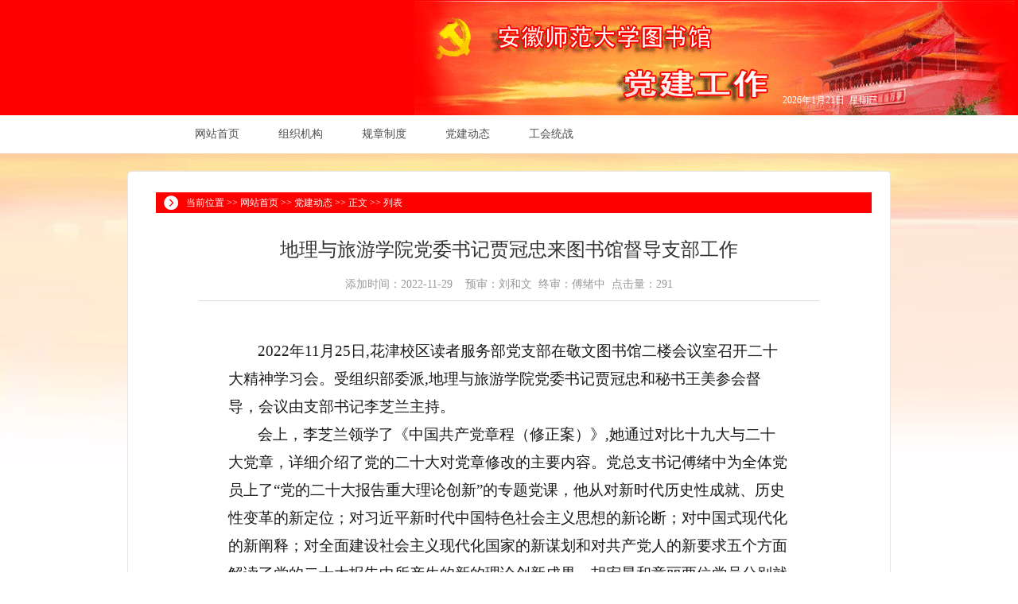

--- FILE ---
content_type: text/html
request_url: https://lib1.ahnu.edu.cn/info/1080/13238.htm
body_size: 3557
content:
<!DOCTYPE HTML PUBLIC "-//W3C//DTD HTML 4.01 Transitional//EN" "http://www.w3c.org/TR/1999/REC-html401-19991224/loose.dtd"


<!DOCTYPE html PUBLIC "-//W3C//DTD XHTML 1.0 Transitional//EN" "http://www.w3.org/TR/xhtml1/DTD/xhtml1-transitional.dtd"><HTML xmlns="http://www.w3.org/1999/xhtml"><HEAD><META content="IE=10.000" http-equiv="X-UA-Compatible">
<meta http-equiv="Content-Type" content="text/html; charset=UTF-8" />

<html><head>


<link rel="stylesheet" type="text/css" href="../../dqgz/dfiles/12462/lib2013/dangjian/css/public.css">
<link rel="stylesheet" type="text/css" href="../../dqgz/dfiles/12462/lib2013/dangjian/css/base.css">
<title>地理与旅游学院党委书记贾冠忠来图书馆督导支部工作-安徽师范大学图书馆</title><meta name="pageType" content="3">
<meta name="pageTitle" content="地理与旅游学院党委书记贾冠忠来图书馆督导支部工作">
<META Name="keywords" Content="安徽师范大学图书馆,党建动态,地理,旅游学院,旅游学,旅游,游学,学院,党委书记,党委,书记,图书馆,图书,书馆,督导,支部,工作" />
<META Name="description" Content="2022年11月25日,花津校区读者服务部党支部在敬文图书馆二楼会议室召开二十大精神学习会。受组织部委派,地理与旅游学院党委书记贾冠忠和秘书王美参会督导，会议由支部书记李芝兰主持。会上，李芝兰领学了《中国共产党章程（修正案）》,她通过对比十九大与二十大党章，详细介绍了党的二十大对党章修改的主要内容。党总支书记傅绪中为全体党员上了“党的二十大报告重大理论创新”的专题党课，他从对新时代历史性成就、历史性变革的..." />

<!--[if IE 6]><script src="../../dqgz/dfiles/12462/7646/js/dd_belatedpng.js"></script>
<script type="text/javascript">
DD_belatedPNG.fix('*');
</script>
<![endif]-->
<!--Announced by Visual SiteBuilder 9-->
<link rel="stylesheet" type="text/css" href="../../_sitegray/_sitegray_d.css" />
<script language="javascript" src="../../_sitegray/_sitegray.js"></script>
<!-- CustomerNO:77656262657232307678475d505a5742000300034451 -->
<link rel="stylesheet" type="text/css" href="../../dqgz/content.vsb.css" />
<script type="text/javascript" src="/system/resource/js/counter.js"></script>
<script type="text/javascript">_jsq_(1080,'/dqgz/content.jsp',13238,1549701582)</script>
</head>
<body>
<!--top-header-->
<div class="top-header">
    <div class="header-content">
        <div class="left-logo"></div>
        <div class="top-right">         
        
            <p><script language="javascript" src="/system/resource/js/calendar/simple.js"></script>               
<script language="JavaScript">
//阳历
var c_Calendar234668EnDateString;

var c_Calendar234668WeekDayString;

//阴历
var c_Calendar234668CnDateString;
//节气
var c_Calendar234668JQString;
//年
var c_Calendar234668YearString;
//月
var c_Calendar234668MonthString;
//日
var c_Calendar234668DayString;
//周
var c_Calendar234668WeekString;
//显示
var c_Calendar234668ShowString;
function RunGLNL234668()
{          
    var  sc =new Simple_Calendar ();
    sc.init();
    c_Calendar234668CnDateString=sc.getCnDateString();
    c_Calendar234668WeekDayString=sc.getCalendarWeekString();
    c_Calendar234668JQString=sc.getJQString();
    c_Calendar234668EnDateString=sc.getEnDateString();
    c_Calendar234668YearString=sc.getYearString();
    c_Calendar234668MonthString=sc.getMonthString();
    c_Calendar234668DayString=sc.getDayString();
    c_Calendar234668WeekString=sc.getWeekString();
    c_Calendar234668ShowString= "";
}
RunGLNL234668();
      
c_Calendar234668ShowString+=c_Calendar234668EnDateString; 
c_Calendar234668ShowString+="&nbsp;&nbsp;"+c_Calendar234668WeekDayString; 



</script>
<div id="c_lunar234668" class="fontstyle234668"></div>
<script>
	document.getElementById("c_lunar234668").innerHTML = c_Calendar234668ShowString;
</script>
</p>
        </div>
    </div>  
</div>

<!--top-nav-->
<div class="top-nav">
    <div class="nav-content">    <ul>



        <li class="f-menu"><a href="../../index.htm">网站首页</a>
        </li>         
      





        <li class="f-menu"><a>组织机构</a>
         <ul class="s-menu">  
         <li><a href="../../djgz/zzjg/jgsz.htm">机构设置</a></li>
         <li><a href="../../djgz/zzjg/gzzz.htm">工作职责</a></li>
</ul>
        </li>         
      





        <li class="f-menu"><a href="../../djgz/gzzd.htm">规章制度</a>
        </li>         
      





        <li class="f-menu"><a href="../../djgz/djdt.htm">党建动态</a>
        </li>         
      





        <li class="f-menu"><a href="../../djgz/ghtz.htm">工会统战</a>
        </li>         
      

</ul></div>


<!--content-->



<div class="content pt22 minh940">
    <div class="active-style" style="*margin-bottom:24px;">
        <p class="list-title w890 ml35 mt26"><img class="cic-tit mt4 mr10" src="../../jwyd/dfiles/12462/lib2013/dangjian/images/arr-white.jpg" width="18" height="18">当前位置 &gt;&gt;

 网站首页   &gt;&gt;


 党建动态   &gt;&gt;


 正文   &gt;&gt;

列表</p><div class="clear"></div>
        <p></p> 
        
       <div>






<script language="javascript" src="/system/resource/js/dynclicks.js"></script><script language="javascript" src="../../_dwr/interface/NewsvoteDWR.js"></script><script language="javascript" src="../../_dwr/engine.js"></script><script language="javascript" src="/system/resource/js/news/newscontent.js"></script><LINK href="/system/resource/js/photoswipe/3.0.5.1/photoswipe.css" type="text/css" rel="stylesheet"><script language="javascript" src="/system/resource/js/photoswipe/3.0.5.1/klass.min.js"></script><script language="javascript" src="/system/resource/js/ajax.js"></script><form name="_newscontent_fromname"><script language="javascript" src="/system/resource/js/jquery/jquery-latest.min.js"></script>


        <div class="read-title" style="margin:auto;margin-top:30px;width:780px;">
            <p class="f24-333">地理与旅游学院党委书记贾冠忠来图书馆督导支部工作</p>
            <p class="lh56">添加时间：2022-11-29 &nbsp;&nbsp; 
            <span>预审：刘和文</span>&nbsp;
<span>终审：傅绪中</span>&nbsp;
             点击量：<script>_showDynClicks("wbnews", 1549701582, 13238)</script></p>
        </div>
        <div class="clear"></div>
       <div class="news-infor-content" id="vsb_content" style="margin:auto;width:706px"><div class="v_news_content">
<p style="text-indent:37px;line-height:35px"><span lang="EN-US" style="font-size:19px;font-family:宋体"><br></span></p>
<p style="text-indent:37px;line-height:35px"><span lang="EN-US" style="font-size:19px;font-family:宋体">2022</span><span style="font-size:19px;font-family:宋体">年<span lang="EN-US">11</span>月<span lang="EN-US">25</span>日<span lang="EN-US">,</span>花津校区读者服务部党支部在敬文图书馆二楼会议室召开二十大精神学习会。受组织部委派<span lang="EN-US">,</span>地理与旅游学院党委书记贾冠忠和秘书王美参会督导，会议由支部书记李芝兰主持。</span></p>
<p style="text-indent:37px;line-height:35px"><span style="font-size:19px;font-family:宋体">会上，李芝兰领学了《中国共产党章程（修正案）》<span lang="EN-US">,</span>她通过对比十九大与二十大党章，详细介绍了党的二十大对党章修改的主要内容。</span><span style="font-size: 19px;">党总支书记傅绪中为全体党员上了“党的二十大报告重大理论创新”的专题党课，他从对新时代历史性成就、历史性变革的新定位；对习近平新时代中国特色社会主义思想的新论断；对中国式现代化的新阐释；对全面建设社会主义现代化国家的新谋划和对共产党人的新要求五个方面解读了党的二十大报告中所产生的新的理论创新成果。</span><span style="font-size: 19px;">胡宏昇和章丽两位党员分别就“推进文化自信自强，铸就社会主义文化新辉煌”“教育、科技、人才是全面建设社会主义现代化国家的基础性、战略性支撑”两个主题畅谈了自己的学习体会，并结合图书馆实际，围绕如何提高图书馆读者服务质量和文献资源建设提出了意见和建议。</span></p>
<p style="text-indent:37px;line-height:35px"><span style="font-size:19px;font-family:宋体">贾冠中在总结讲话中对本次学习活动给予了充分肯定，认为这是一次高质量的党内组织生活并就进一步加强党支部工作提出了三点要求：一是要对照标准，进一步加强支部标准化建设，不断提高党建工作的制度化、规范化、科学化水平；二是要大力推进支部党建工作和事业发展工作融合发展，努力将党的建设成果转化为提升读者服务质量的成果；三是要着力打造支部党建工作特色品牌，提升党支部建设质量。</span></p>
<p style="text-indent:37px;line-height:35px"><span style="font-size:19px;font-family:宋体"></span></p>
<p style="text-align: center"><img src="/__local/5/CE/D2/4058795930359EAA28954086D8F_90C88B44_61C7B.jpg" width="537" vsbhref="vurl" vurl="/_vsl/5CED24058795930359EAA28954086D8F/90C88B44/61C7B" vheight="" vwidth="537" orisrc="/__local/5/CE/D2/4058795930359EAA28954086D8F_90C88B44_61C7B.jpg" class="img_vsb_content"></p>
<p style="text-align: center"><img src="/__local/7/D9/43/D600B71261A3F9048F0B7C9F00A_7BB79605_5A604.jpg" width="537" vsbhref="vurl" vurl="/_vsl/7D943D600B71261A3F9048F0B7C9F00A/7BB79605/5A604" vheight="" vwidth="537" orisrc="/__local/7/D9/43/D600B71261A3F9048F0B7C9F00A_7BB79605_5A604.jpg" class="img_vsb_content"></p>
<p style="text-indent:37px;line-height:35px"><span style="font-size:19px;font-family:宋体"><br></span><br></p>
<p><br></p>
<p style="text-indent:368px;line-height:35px"><br></p>
<p style="text-indent:368px;line-height:35px"><br></p>
<p style="text-indent:336px;line-height:35px"><br></p>
<p><br></p>
</div></div>





</form></div>
          </div>
    <div class="clear"></div>   
</div>

<!--footer-->




<script src="../../dqgz/dfiles/12462/lib2013/dangjian/css/jquery.min.js" type="text/javascript"></script>
<script src="../../dqgz/dfiles/12462/lib2013/dangjian/css/jquery.sgallery.js" type="text/javascript"></script>
<script type="text/javascript">
    $(function(){
        new slide("#main-slide","cur",287,230,1);//焦点图
        
        $(".f-menu").each(function(){
            $(this).mouseenter(function(){
                $(this).addClass('f-menu-hover');
                $(this).find(".s-menu").show();             
            });
            $(this).mouseleave(function(){
                $(this).removeClass('f-menu-hover');
                $(this).find(".s-menu").hide();
            });
        });
    
    }); 
    

</script>
</body></html>



















--- FILE ---
content_type: text/css
request_url: https://lib1.ahnu.edu.cn/dqgz/dfiles/12462/lib2013/dangjian/css/public.css
body_size: 1179
content:
* {
	margin:0px;
	padding:0px;
	font-family: "微软雅黑";}
ul {
	list-style-type: none;}
a {
	text-decoration: none;
	cursor: pointer;}
img {
	border: none;}
.fl {
	float: left;}
.fr {
	float: right;}
.clear {
	clear: both;}
.top-header {
	margin:auto;
	width: 100%;
	min-width:1200px;
	height:145px;
	background:url(../images/nav-bg.jpg) no-repeat;
	overflow:hidden;}
.header-content {
	margin:auto;
	width:960px;}
.left-logo {
	float:left;
	margin-top:17px;
	width:664px;
	height:52px;
	overflow:hidden;}
.top-right {
	float:right;
	margin-top:80px;
	padding:13px 16px 2px 12px;
	font-size:12px;
	color:#fff;
	border-radius:10px;}
.top-right p {
	text-align: right;
	height:25px;
	font-size:12px;
	color:#fff;}
.top-right  a{
	font-size:12px;
	color:#fff;}
.top-nav {
	margin:auto;
	width: 100%;
	min-width:1200px;
	height:48px;
	background-color:#fff;}
.nav-content {
	margin:auto;
	width:840px;
	height:48px;
	line-height:48px;}

.content {
	margin:auto;
	width: 100%;
	background:url(../images/index-bg.jpg) no-repeat;
	background-color: #fff;}
.content-center {
	margin:auto;
	width:960px;}
.top-img {
	width:100%;
	height:280px;
	background:url(../images/1.jpg) no-repeat;}
.staff-style {
	height:290px;
	border:1px solid #e5e5e5;
	border-radius:5px;
	overflow:hidden;}
.list-title {
	padding-left:10px;
	height:26px;
	line-height:26px;
	background-color:#fe0000;
	font-size:12px;
	color:#fff;}
.cic-tit {
	float:left;
	width:18px;
	height:18px;}
.intro-content {
	padding:10px;}
.intro-content img {
	display:block;
	margin-bottom:12px;
	width:390px;
	height:130px;}
.intro-content p {
	height:96px;
	line-height:22px;
	font-size:12px;
	color:#000;
	font-family:"微软雅黑";
	overflow:hidden;}
.file-notice {
	padding:10px;
	height:230px;
	overflow:hidden;
	line-height:22px;
	font-size:12px;
	color:#000;
	font-family:"微软雅黑";}
.file-notice a span{
	color:#000;}
.file-notice a:hover span{
	color:#c0e432;}
.file-notice a img {
	float:left;
	margin:5px 5px 0 0;
	width:7px;
	height:11px;
	overflow:hidden;}
.contact-us {
	height:226px;
	padding:20px;
	font-size:12px;
	color:#484848;
	font-family:"微软雅黑";
	background:url(../images/4.jpg) no-repeat bottom right;}
.active-display {
	height:233px;
	border:1px solid #e5e5e5;
	border-radius:5px;
	overflow:hidden;}
.footer {
	margin: auto;
	width: 100%;
	min-width: 1200px;
	height:184px;
	background-color:#4984c5;
	overflow:hidden;}
.footer-content {
	margin: auto;
	padding:24px 0 0 30px;
	width: 930px;}

.footer-content p,
.footer-content a,
.footer-content span{
	font-size: 12.35px;
	color:#e6f3ef;
	font-family:"微软雅黑";}
.footer-logo {
	float:right;
	margin-top:18px;
	width: 328px;
	height:96px;}
.footer1 {
	margin: auto;
	width: 100%;
	min-width: 1200px;
	height:48px;
	background-color:#fe0000;}
.footer-content1 {
	margin: auto;
	padding-top:10px;
	width: 960px;
	text-align:center;
	font-size: 12.35px;
	color:#e6f3ef;
	font-family:"微软雅黑";}
.footer-content1 p {
	line-height:18px;}
.square {
	margin-top:15px;
	width:5px;
	height:5px;
	background-color:#f57d17;}
.list-content {
	margin:auto;
	margin-top:20px;
	width:700px;
	height:638px;
	overflow:hidden;}
.list-content a {
	line-height:34px;
	font-size: 12px;
	color:#000;
	font-family:"微软雅黑";}

.list-content a:hover {
	color:#f57d17;}
.active-style {
	margin:auto;
	width:958px;
	border:1px solid #e5e5e5;
	border-radius:5px;
	background-color:#fff;}
.turn-pages {
	margin-top:26px;
	padding-top:24px;
	margin-bottom:32px;
	text-align:center;}
.turn-pages a {
	padding:8px 10px;
	color:#337eb9;
	font-size:16px;
	border:1px solid #d9d9d9;}
.turn-pages a:hover {
	color:#fff;
	background-color:#008fd1;}
.read-title {
	text-align:center;
	height:80px;
	font-size:14px;
	color:#999;
	border-bottom:1px solid #d9d9d9;}
.news-infor-content {
	padding:10px 12px 86px 12px;
	border-bottom:1px dashed #d9d9d9;}
.news-infor-content p{
	line-height:33px;
	font-size:16px;
	color:#1a1a1a;
	font-family:"微软雅黑";}
.news-infor-content .img {
	margin:auto;
	margin-top:18px;
	margin-bottom:24px;
	width:573px;
	height:383px;}
.turn-pgs {
	padding:36px 0 28px 14px;}
.turn-pgs a {
	display:block;
	height:20px;
	font-size:14px;
	color:#1a1a1a;
	font-family:"微软雅黑";}
.left-banner {
	padding:7px 10px 0 10px;
	width:287px;
	height:194px;}
.left-banner  p {
	padding-left:12px;
	line-height:40px;
	color:#282828;
	font-size:12px;}
.FocusPic{ zoom: 1; position: relative; overflow: hidden; height: 230px;}
.FocusPic .content{overflow:hidden; width:287px; height:194px; margin:0 !important; background: none;}
.FocusPic .changeDiv { width: 287px; height: 194px;}
.FocusPic .changeDiv a {
	width: 287px;
	height: 194px;
	display: none;
	position: absolute;}
.FocusPic .title{
	width: 280px;
	height: 28px;
	line-height: 28px;
	font-size: 12px;
	position: absolute;
	bottom: 13px;
	left: 4px;
	background: rgba(0,0,0,0.6);
	background-color: #000;
	filter: alpha(opacity=60);
	-moz-opacity: 0.6;
	opacity: 0.6;}
.FocusPic .title a{
	color: #fff;
	font-size: 12px;
	display: none ;}
.FocusPic .change{
	height: 12px;
	position: absolute;
	right: 20px;
	bottom: 20px;
	text-align: right;
	z-index: 9999;}

.FocusPic .change i{
	float: left;
	width:14px;
	height:14px;
	border-radius: 50%;
	margin-left: 3px;
	cursor: pointer;
	background: #bdc9d4;
	text-align:center;
	line-height:12px;
	font-size: 12px;
	font-style: normal;
	color:#595959;}
.FocusPic .change i.cur{
	color:#fff;
	background: #f00;}
.active-picture {
	padding:10px 0px 10px 7px;}
.active-picture img {
	float:left;
	width:184px;
	height:185px;
	overflow:hidden;}
.f-menu {
	position: relative;
	float:left;
	width:105px;
	*width:104px;
	text-align:center;
	font-size:14px;
	color:#4f4f4f;
	z-index: 3;
	cursor: pointer;
	*border-bottom:1px solid #fff;}
.f-menu-hover {
	color: #fff;
	background-color:#fe0000;
	border-bottom:1px solid #fff;}
.nav-content a  {
	color:#4f4f4f;}
.nav-content a:hover  {
	color: #fff;}
.s-menu {
	display: none;
	position: absolute;
	left: 0px;
	top: 49px;
	width: 105px;
	z-index: 5;
	background-color: #fe0000;}
.s-menu li{
	border-bottom:1px solid #fff;}
.s-menu-hover,
.s-menu li:hover {
	color: #fff;
	background-color:#fe0000;}
.s-menu li:hover a {
	color: #fff;}

.message img {
	vertical-align: middle;
	margin-left: 10px;
	margin-right: 10px;}
.message-box {
	margin-top: 50px;
	border-top: 1px dashed #666;}
.userBlock {
	line-height: 24px;
	border-bottom: 1px dashed #666;
	font-size: 13px;
	padding: 5px;}







--- FILE ---
content_type: text/css
request_url: https://lib1.ahnu.edu.cn/dqgz/dfiles/12462/lib2013/dangjian/css/base.css
body_size: -118
content:
.db {
	display:block;}
.ml5 {
	margin-left:5px;}
.ml35 {
	margin-left:35px;}
.mr5 {
	margin-right:5px;}

.mr6 {
	margin-right:6px;}
.mr10 {
	margin-right:10px;}
.mr66 {
	margin-right:66px;}
.mb18 {
	margin-bottom:18px;}
.mb20 {
	margin-bottom:20px;}
.mt4 {
	margin-top:4px;}
.mt8 {
	margin-top:8px;}
.mt20 {
	margin-top:20px;}
.mt24 {
	margin-top:24px;}
.pt22 {
	padding-top:22px !important;}

.mt22 {
	margin-top:22px !important;}
.mb22 {
	margin-bottom:22px !important;}
.mt26 {
	margin-top:26px;}
.minh940 {
	min-height:940px;}
.minh1100 {
	min-height:1100px;}
.minh1494 {
	min-height:1494px;}
.colfff {
	color:#fff;}
.bgfff {
	background-color:#fff;}
.bbcfcece {
	padding-top:3px;
	padding-bottom:3px;
	border-bottom:1px solid #cfcece;}
.bb000 {
	border-bottom:1px dashed #000;}
.w142 {
	width:142px;}
.w890 {
	width:890px;}
.w958 {
	margin:auto;
	width:958px;}
.mw100 {
	width:100px;
	overflow:hidden;
	text-overflow:ellipsis;
	white-space:nowrap;}
.mw190 {
	width:190px;
	overflow:hidden;
	text-overflow:ellipsis;
	white-space:nowrap;}
.mw300 {
	width:300px;
	overflow:hidden;
	text-overflow:ellipsis;
	white-space:nowrap;}
.mh246 {
	height:246px;
	overflow:hidden;}
.w216{
	width:216px;}
.w306{
	width:306px;}
.w412 {
	width:412px;}
.lh26 {
	*height:26px;
	line-height:26px;
	overflow:hidden;}
.lh56 {
    line-height: 56px;}
.f24-333 {
    font-size: 24px;
    color: #333;}

--- FILE ---
content_type: text/css
request_url: https://lib1.ahnu.edu.cn/dqgz/content.vsb.css
body_size: -497
content:
.font234668{ font-size: 9pt ;}
.fontstyle234668{ font-size: 9pt; color: #ffffff;}

